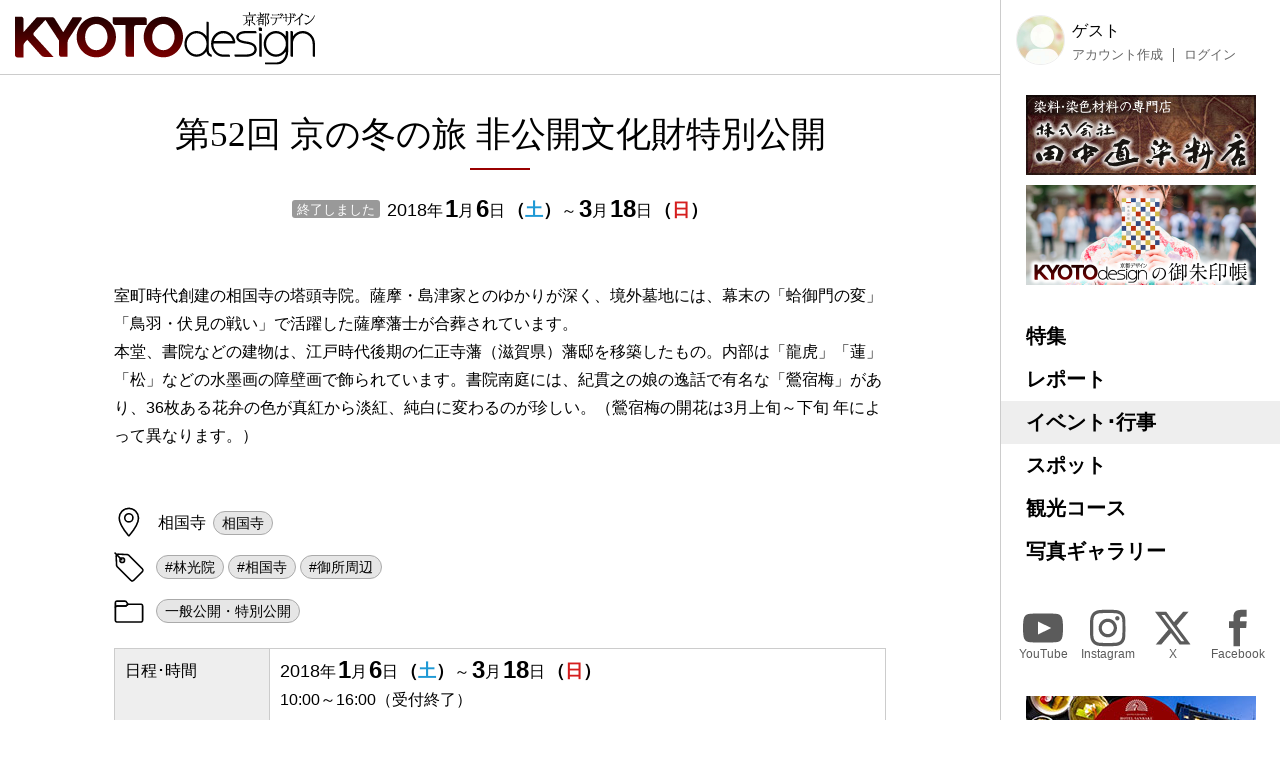

--- FILE ---
content_type: text/html; charset=UTF-8
request_url: https://kyoto-design.jp/event/30652
body_size: 15823
content:
<!DOCTYPE html>

  
<html lang="ja">
<head>
  <meta charset="utf-8">
  <meta name="viewport" content="width=device-width, initial-scale=1">
  <meta name="apple-mobile-web-app-capable" content="yes">
  <meta name="apple-mobile-web-app-status-bar-style" content="black">
  
  <meta name="csrf-token" content="hmSTHrfnWgRfonz8YlNtbUMkbfGG9XF3spefC6Hu">
  <meta name='robots' content='index, follow, max-image-preview:large, max-snippet:-1, max-video-preview:-1' />
  
  <link rel="icon" href="https://kyoto-design.jp/favicon.ico" sizes="any">
  <title>第52回 京の冬の旅 非公開文化財特別公開 | イベント・行事 | 京都観光情報 KYOTOdesign</title>
   
	  <meta name="description" content="室町時代創建の相国寺の塔頭寺院。薩摩・島津家とのゆかりが深く、境外墓地には、幕末の「蛤御門の変」「鳥羽・伏見の戦い」で活躍した薩摩藩士が合葬されています。
本堂、書院などの建物は、江戸時代後期の仁正寺…" />
    <link rel="canonical" href="https://kyoto-design.jp/event/30652" />
	<meta property="og:locale" content="ja_JP" />
      <meta property="og:type" content="article" />
  	<meta property="og:title" content="第52回 京の冬の旅 非公開文化財特別公開 | イベント・行事 | 京都観光情報 KYOTOdesign" />
	<meta property="og:description" content="室町時代創建の相国寺の塔頭寺院。薩摩・島津家とのゆかりが深く、境外墓地には、幕末の「蛤御門の変」「鳥羽・伏見の戦い」で活躍した薩摩藩士が合葬されています。
本堂、書院などの建物は、江戸時代後期の仁正寺…" />
	<meta property="og:url" content="https://kyoto-design.jp/event/30652" />
	<meta property="og:site_name" content="京都観光情報 KYOTOdesign" />
	
	
	
      <meta property="og:image" content="https://kyoto-design.jp/img/ogimg.jpg" />
    
    
    
    <meta name="twitter:card" content="summary_large_image" />
    <meta name="twitter:image" content="https://kyoto-design.jp/img/ogimg.jpg" />
  	
	<meta name="twitter:site" content="@kyoto_d_jp" />
  
  
  <script src="https://kyoto-design.jp/js/app.js" defer></script>
  
  
  
  
  
  
  
  
  <link href="https://kyoto-design.jp/css/base.css" rel="stylesheet">
  <link href="https://kyoto-design.jp/css/style.css" rel="stylesheet">
   
      <!-- Google Tag Manager -->
    <script>(function(w,d,s,l,i){w[l]=w[l]||[];w[l].push({'gtm.start':
    new Date().getTime(),event:'gtm.js'});var f=d.getElementsByTagName(s)[0],
    j=d.createElement(s),dl=l!='dataLayer'?'&l='+l:'';j.async=true;j.src=
    'https://www.googletagmanager.com/gtm.js?id='+i+dl;f.parentNode.insertBefore(j,f);
    })(window,document,'script','dataLayer','GTM-PJK7X7J');</script>
    <!-- End Google Tag Manager -->
  </head>


<body id="event" class="">
      <!-- Google Tag Manager (noscript) -->
    <noscript><iframe src="https://www.googletagmanager.com/ns.html?id=GTM-PJK7X7J"
    height="0" width="0" style="display:none;visibility:hidden"></iframe></noscript>
    <!-- End Google Tag Manager (noscript) -->
    <input type="checkbox" id="menu_toggle">

  <div id="kd">

    <header id="header">
              
        <p id="site_title">
          <a id="title_logo" href="https://kyoto-design.jp" title="KYOTOdesign">
            <img src="https://kyoto-design.jp/img/kd_logo.svg" width="350" alt="KYOTOdesign 京都デザイン">
          </a>
        </p>
            <label id="hamburger_btn" for="menu_toggle"><span class="hamburger_icon"></span><span class="hamburger_text">MENU</span></label>
      <label id="menu_open_overlay" for="menu_toggle"></label>
    </header>

    <main id="content">

                  
  
  
    <section class="singleContentHeaderImage">
  </section><!-- .mainvisual -->

  <div id="event_cont" class="singleContent">

    
    <header class="cont_header">

      <h1 class="title serif">第52回 京の冬の旅 非公開文化財特別公開</h1>

      <div class="event_date_wrap">
        <event-status
        :start="1515164400"
                :end="1521298800"
                        ></event-status>
        <div class="date">
                      <span class="start">
              <span class="year"><span>2018</span>年</span>
              <span class="month"><span>1</span>月</span>
              <span class="day"><span>6</span>日</span>
              <span class="week">（<span class="wd6">土</span>）</span>
            </span>
                          <span class="end">～
                                                  <span class="month"><span>3</span>月</span>
                                <span class="day"><span>18</span>日</span>
                <span class="week">（<span class="wd0">日</span>）</span>
              </span>
                              </div>
      </div>

    </header>

    
    <section class="section body_elements">

            <div class="element">
                                        <p>室町時代創建の相国寺の塔頭寺院。薩摩・島津家とのゆかりが深く、境外墓地には、幕末の「蛤御門の変」「鳥羽・伏見の戦い」で活躍した薩摩藩士が合葬されています。<br />
本堂、書院などの建物は、江戸時代後期の仁正寺藩（滋賀県）藩邸を移築したもの。内部は「龍虎」「蓮」「松」などの水墨画の障壁画で飾られています。書院南庭には、紀貫之の娘の逸話で有名な「鶯宿梅」があり、36枚ある花弁の色が真紅から淡紅、純白に変わるのが珍しい。（鶯宿梅の開花は3月上旬～下旬 年によって異なります。）</p>
                        </div>
      
</section>

    <section class="cont_taxonomy section">

              <div class="places">
          <div class="icon icon_place"><img src="/img/icon_place.svg" height="30" alt="プレイス" title="プレイス"></div>
          <ul class="place_links">
                          <li>
                <span class="place_title">相国寺</span>
                                  <ul class="links">
                                          <li>
                        <a class="place name" href="https://kyoto-design.jp/spot/2752" title="相国寺">
                          相国寺
                        </a>
                      </li>
                                      </ul>
                              </li>
                      </ul>
        </div>
      
              <div class="tags">
          <div class="icon icon_tag"><img src="/img/icon_tag.svg" height="30" alt="タグ" title="タグ"></div>
          <ul class="links">
                          
              <li><a href="https://kyoto-design.jp/event?s=%23林光院&archive=true" class="name">#林光院</a></li>
                          
              <li><a href="https://kyoto-design.jp/event?s=%23相国寺&archive=true" class="name">#相国寺</a></li>
                          
              <li><a href="https://kyoto-design.jp/event?s=%23御所周辺&archive=true" class="name">#御所周辺</a></li>
                      </ul>
        </div>
      

              <div class="categories">
          <div class="icon icon_cat"><img src="/img/icon_category.svg" height="30" alt="カテゴリー" title="カテゴリー"></div>
          <ul class="links">
                          
              <li><a href="https://kyoto-design.jp/event?cat%5B%5D=3&detail=on&archive=true" class="name">一般公開・特別公開</a></li>
                      </ul>
        </div>
      
      <div class="detail">
        <dl>
                                <dt>日程･時間</dt>
            <dd>
                              <div class="event_date_wrap">
                  <div class="date">
                                          <span class="start">
                        <span class="year"><span>2018</span>年</span>
                        <span class="month"><span>1</span>月</span>
                        <span class="day"><span>6</span>日</span>
                        <span class="week">（<span class="wd6">土</span>）</span>
                      </span>
                                              <span class="end">～
                                                                                <span class="month"><span>3</span>月</span>
                                                    <span class="day"><span>18</span>日</span>
                          <span class="week">（<span class="wd0">日</span>）</span>
                        </span>
                                                            </div>
                </div>
                                          
                              <div>10:00～16:00（受付終了）</div>
                                                      </dd>
                    
                      <dt>料金</dt>
            <dd>600円</dd>
                                <dt>会場・開催場所</dt>
            <dd>相国寺 林光院</dd>
                                                          </dl>
      </div>

    </section>

  </div>

  

      <section class="section cont_btm_note">
        <p>※当サイトに掲載の内容はすべて掲載時点での情報です。変更となる可能性がありますので、お出掛けの際は念の為事前にご確認ください。</p>
      </section>

      <section class="section gads">
        <!-- kd2024_01 -->
        <ins class="adsbygoogle"
            style="display:block"
            data-ad-client="ca-pub-6588938862764688"
            data-ad-slot="6564328093"
            data-ad-format="auto"
            data-full-width-responsive="true"></ins>
      </section>

      <div id="ad-S" class="add_cont">
        <div class="ad">
          <a href="https://network.mobile.rakuten.co.jp/area/campaign/corporation/?scid=mi_rmb_web_promojp_invi_bnr_FICB431967&corpid=FICB431967" target="_blank"><img src="https://kyoto-design.jp/img/ad/adbn_rakuten_m.jpg" width="700" alt="楽天モバイル" style="opacity: 0.8;"><!--<div class="icon_pr">PR</div>--></a>
        </div>
        <div class="ad">
          <a href="https://kibune-beniya.jp/" target="_blank"><img src="https://kyoto-design.jp/img/ad/adbn_beniya.jpg" width="700" alt="京都貴船 川床料理 べにや" style="opacity: 0.8;"><!--<div class="icon_pr">PR</div>--></a>
        </div>
      </div>

    </main>

    <aside id="sidebar">
      <div class="inner sidebar__inner sticky">

  <div id="block_user">
          
      <div class="avatar"><img src="/img/default/icon_image_s.jpg" alt="ゲスト" width="50"></div>
      <div class="user_disp">
        <p class="display_name">ゲスト</p>
        <ul class="user_nav">
          <li><a href="https://kyoto-design.jp/register">アカウント作成</a></li>
          <li><a href="https://kyoto-design.jp/login">ログイン</a></li>
        </ul>
      </div>
      </div>

  <div id="ad-A" class="ad_side">
    <div class="ad">
      <a href="https://www.tanaka-nao.co.jp" target="_blank"><img src="https://kyoto-design.jp/img/ad/adbn_nao.jpg" width="230" alt="株式会社 田中直染料店" style="opacity: 1;"></a>
      <!--<div class="icon_pr">PR</div>-->
    </div>
    <div class="ad">
      <a href="/special/gosyuin"><img src="https://kyoto-design.jp/img/ad/adbn_syuin.jpg" width="230" alt="KYOTOdesignオリジナル御朱印帳" style="opacity: 1;"></a>
    </div>
  </div>

  <nav id="gnav">
    <ul>
      <li class="special"><a href="/special/">特集</a></li>
      <li class="report"><a href="/report/">レポート</a></li>
      <li class="event"><a href="/event/">イベント･行事</a></li>
      <li class="spot"><a href="/spot/">スポット</a></li>
      <li class="plan"><a href="/plan/">観光コース</a></li>
      <li class="photo"><a href="/photo/">写真ギャラリー</a></li>
    </ul>
  </nav>

  <nav id="sns_nav">
    <ul>
      <li class="youtube">
        <a href="https://youtube.com/@kyotodesign4926" target="_blank">
          <span class="sns_icon"><img src="/img/icon_sns_youtube_w.svg" height="40" alt="YouTube" title="KYOTOdesignの公式YouTubeチャンネル"></span>
          <span class="sns_name">YouTube</span>
        </a>
      </li>
      <li class="instagram">
        <a href="https://instagram.com/KYOTOdesign" target="_blank">
          <span class="sns_icon"><img src="/img/icon_sns_instagram_w.svg" height="40" alt="Instagram" title="KYOTOdesignの公式Instagramアカウント"></span>
          <span class="sns_name">Instagram</span>
        </a>
      </li>
      <li class="twitter">
        <a href="https://X.com/kyoto_d_jp" target="_blank">
          <span class="sns_icon"><img src="/img/icon_sns_x_w.svg" height="40" alt="X" title="KYOTOdesignの公式Xアカウント"></span>
          <span class="sns_name">X</span>
        </a>
      </li>
      <li class="facebook">
        <a href="https://facebook.com/KYOTOdesign.jp/" target="_blank">
          <span class="sns_icon"><img src="/img/icon_sns_facebook_w.svg" height="40" alt="facebook" title="KYOTOdesignの公式Facebookページ"></span>
          <span class="sns_name">Facebook</span>
        </a>
      </li>
    </ul>
  </nav>

  <div id="ad-B" class="ad_side">
    <div class="ad">
      <a href="https://sanraku.kenhotels.com/kyoto/" target="_blank"><img src="https://kyoto-design.jp/img/ad/adbn_sanraku.jpg" width="230" alt="京都山科ホテル山楽" style="opacity: 1;"><!--<div class="icon_pr">PR</div>--></a>
    </div>
    <div class="ad">
      <a href="https://eikoh-kk.co.jp/" target="_blank"><img src="https://kyoto-design.jp/img/ad/adbn_eikoh.jpg" width="230" alt="英興株式会社" style="opacity: 1;"><!--<div class="icon_pr">PR</div>--></a>
    </div>
    <div class="ad">
      <a href="https://gion-dainaka.jp/" target="_blank"><img src="https://kyoto-design.jp/img/ad/adbn_dainaka.jpg" width="230" alt="祇園 グリル大仲" style="opacity: 1;"><!--<div class="icon_pr">PR</div>--></a>
    </div>
    <div class="ad">
      <a href="https://www.ichinoden.jp/" target="_blank"><img src="https://kyoto-design.jp/img/ad/adbn_ichinoden.jpg" width="230" alt="京都 一の傳" style="opacity: 1;"><!--<div class="icon_pr">PR</div>--></a>
    </div>
  </div>

  <nav id="snav">
    <ul>
            <li class=""><a href="/about">KYOTOdesignについて</a></li>
      <li class=""><a href="/ad">広告掲載について</a></li>
      <li class=""><a href="/event/request">イベント情報掲載について</a></li>
      <li class=""><a href="/spot/request">観光スポット情報掲載について</a></li>
      <li class=""><a href="/creator">クリエイター登録について</a></li>
      <li class=""><a href="/agreement">利用規約</a></li>
      <li class=""><a href="/privacy">プライバシーポリシー</a></li>
      <li class=""><a href="/photo/agreement">写真ギャラリー利用規定</a></li>
      <li class=""><a href="/faq">よくあるご質問</a></li>
      <li class=""><a href="/law">特定商取引法に基づく表示</a></li>
      <li class=""><a href="https://k-iweb.com" target=”_blank” rel=”noopener”>運営会社</a></li>
      <li class=""><a href="/contact">お問い合わせ</a></li>
    </ul>
  </nav>


  <footer id="footer">
    <p id="copyright">&copy;2009-2026 KYOTOdesign.</p>
  </footer>

</div>
    </aside>

  </div>

  
        <script async src="https://pagead2.googlesyndication.com/pagead/js/adsbygoogle.js?client=ca-pub-6588938862764688"
        crossorigin="anonymous"></script>
    <script>
        (adsbygoogle = window.adsbygoogle || []).push({});
    </script>
  
  </body>
</html>


--- FILE ---
content_type: text/html; charset=utf-8
request_url: https://www.google.com/recaptcha/api2/aframe
body_size: 268
content:
<!DOCTYPE HTML><html><head><meta http-equiv="content-type" content="text/html; charset=UTF-8"></head><body><script nonce="gA4v4MnBqT5zADvgwF4FAQ">/** Anti-fraud and anti-abuse applications only. See google.com/recaptcha */ try{var clients={'sodar':'https://pagead2.googlesyndication.com/pagead/sodar?'};window.addEventListener("message",function(a){try{if(a.source===window.parent){var b=JSON.parse(a.data);var c=clients[b['id']];if(c){var d=document.createElement('img');d.src=c+b['params']+'&rc='+(localStorage.getItem("rc::a")?sessionStorage.getItem("rc::b"):"");window.document.body.appendChild(d);sessionStorage.setItem("rc::e",parseInt(sessionStorage.getItem("rc::e")||0)+1);localStorage.setItem("rc::h",'1768821600085');}}}catch(b){}});window.parent.postMessage("_grecaptcha_ready", "*");}catch(b){}</script></body></html>

--- FILE ---
content_type: image/svg+xml
request_url: https://kyoto-design.jp/img/kd_logo.svg
body_size: 22460
content:
<svg width="350" height="62" viewBox="0 0 350 62" fill="none" xmlns="http://www.w3.org/2000/svg">
<g clip-path="url(#clip0_151_2)">
<path d="M76.6866 6.1544H67.2588L56.2688 23.7462L46.0559 7.41825C45.5849 6.63325 44.7293 6.1544 43.7951 6.1544H25.4026L9.89885 23.7462V8.28175C9.89885 6.7824 8.6507 5.51855 7.1749 5.51855H0V50.4833C0 51.9827 1.24815 53.2465 2.72395 53.2465H9.9695V39.0459C9.9695 37.939 10.362 36.84 11.1391 36.0472L14.3341 32.5775L30.2303 50.6403C31.3215 51.9042 32.9543 52.6892 34.6734 52.6892H44.8863L22.1291 27.6084C21.195 26.5801 21.195 24.9237 22.1291 23.9032L35.4584 9.2316L51.3547 33.4488V49.7768C51.3547 51.2762 52.6028 52.54 54.0786 52.54H61.2457V36.2905C61.2457 34.4772 61.7952 32.6638 62.8078 31.086L77.7699 8.2896C78.3901 7.33975 77.6914 6.16225 76.6788 6.16225L76.6866 6.1544Z" fill="url(#paint0_linear_151_2)"/>
<path d="M94.8437 5.51855C82.1424 5.51855 71.9295 16.171 71.9295 29.3433C71.9295 42.5156 82.213 53.168 94.8437 53.168C107.474 53.168 117.758 42.5156 117.758 29.3433C117.758 16.171 107.545 5.51855 94.8437 5.51855ZM94.8437 44.7999C87.5981 44.7999 81.7499 37.939 81.7499 29.4218C81.7499 20.9045 87.5981 14.0437 94.8437 14.0437C102.089 14.0437 107.937 20.9045 107.937 29.4218C107.937 37.939 102.089 44.7999 94.8437 44.7999Z" fill="url(#paint1_linear_151_2)"/>
<path d="M173.092 5.51855C160.391 5.51855 150.178 16.171 150.178 29.3433C150.178 42.5156 160.462 53.168 173.092 53.168C185.723 53.168 196.007 42.5156 196.007 29.3433C196.007 16.171 185.794 5.51855 173.092 5.51855ZM173.092 44.7999C165.847 44.7999 159.999 37.939 159.999 29.4218C159.999 20.9045 165.847 14.0437 173.092 14.0437C180.338 14.0437 186.186 20.9045 186.186 29.4218C186.186 37.939 180.338 44.7999 173.092 44.7999Z" fill="url(#paint2_linear_151_2)"/>
<path d="M153.766 8.90976C153.766 7.41041 152.518 6.14656 151.034 6.14656H114.092V12.458C114.092 13.9573 115.34 15.2212 116.816 15.2212H128.975V49.8475C128.975 51.3468 130.224 52.6107 131.707 52.6107H138.874V17.9844C138.874 16.485 140.122 15.2212 141.598 15.2212H153.758V8.90976H153.766Z" fill="url(#paint3_linear_151_2)"/>
<path d="M226.158 45.9068V12.7798C226.158 11.9948 225.538 11.4374 224.832 11.4374H223.427V28.4719C220.852 24.6882 216.644 22.239 211.895 22.239C204.021 22.239 197.632 29.0214 197.632 37.3817C197.632 45.7419 204.021 52.5243 211.895 52.5243C216.652 52.5243 220.86 49.9966 223.427 46.2129C223.584 49.6826 226.308 52.5243 229.66 52.5243V50.9465C229.66 50.3185 229.267 49.8396 228.725 49.6826C227.242 49.2116 226.151 47.7123 226.151 45.8989L226.158 45.9068ZM211.903 49.7768C205.591 49.7768 200.371 44.2583 200.371 37.3895C200.371 30.5208 205.513 25.0022 211.903 25.0022C218.293 25.0022 223.434 30.5208 223.434 37.3895C223.434 44.2583 218.293 49.7768 211.903 49.7768Z" fill="black"/>
<path d="M318.671 37.3895V23.5892C318.671 22.8042 318.051 22.2469 317.344 22.2469H315.939V28.4798C313.364 24.6961 309.156 22.2469 304.407 22.2469C296.534 22.2469 290.144 29.0293 290.144 37.3895C290.144 45.7498 296.534 52.5322 304.407 52.5322C309.164 52.5322 313.293 50.083 315.939 46.2993V47.0843C315.939 53.7882 310.797 59.2282 304.407 59.2282H291.549V60.6491C291.549 61.4341 292.169 61.9914 292.876 61.9914H304.407C312.281 61.9914 318.671 55.2875 318.671 47.0843V37.3817V37.3895ZM304.486 49.7768C298.174 49.7768 292.954 44.2583 292.954 37.3895C292.954 30.5208 298.096 25.0022 304.486 25.0022C310.876 25.0022 315.939 30.5208 316.017 37.3895C315.939 44.2504 310.797 49.7768 304.486 49.7768Z" fill="black"/>
<path d="M286.329 52.6107H287.734V26.3446C287.734 25.5596 287.114 25.0022 286.407 25.0022H285.002V51.1898C284.924 51.9748 285.552 52.6107 286.329 52.6107Z" fill="black"/>
<path d="M285.779 22.2469H288.118V19.6407C288.118 18.8557 287.498 18.2983 286.792 18.2983H284.453V20.9045C284.453 21.611 285.073 22.2469 285.779 22.2469Z" fill="black"/>
<path d="M269.647 34.4693C261.774 33.3625 260.84 31.3136 260.84 29.6573C260.84 26.8156 264.27 25.0022 269.49 25.0022H281.65V23.5814C281.65 22.7964 281.03 22.239 280.323 22.239H269.49C261.075 22.239 258.116 26.2582 258.116 29.6573C258.116 34.8618 264.113 36.4397 269.341 37.154C278.149 38.3394 279.319 41.2596 279.319 43.9364C279.319 47.4846 275.504 49.7768 269.498 49.7768H256.169V51.1977C256.169 51.9827 256.789 52.54 257.496 52.54H269.498C277.136 52.54 282.043 49.1488 282.043 43.9443C282.043 36.9264 274.954 35.113 269.647 34.4772V34.4693Z" fill="black"/>
<path d="M335.737 22.2469C330.979 22.2469 326.85 24.6961 324.205 28.4798V23.5892C324.205 22.8042 323.585 22.2469 322.878 22.2469H321.473V51.1192C321.473 51.9042 322.093 52.4615 322.8 52.4615H324.205V37.3974C324.205 30.5365 329.347 25.0101 335.737 25.0101C342.126 25.0101 347.268 30.5286 347.268 37.3974V51.1192C347.268 51.9042 347.888 52.4615 348.595 52.4615H350V37.3974C350 29.0371 343.61 22.2547 335.737 22.2547V22.2469Z" fill="black"/>
<path d="M255.776 36.84C256.169 36.84 256.554 36.683 256.789 36.369C257.025 36.055 257.182 35.6625 257.103 35.2622C256.326 28.9508 251.106 22.1684 242.997 22.1684C234.888 22.1684 228.733 28.9508 228.733 37.311C228.733 41.3302 230.217 45.1218 232.862 48.042C235.586 50.9622 239.174 52.54 242.918 52.54H250.713V51.1977C250.713 50.4127 250.093 49.8553 249.387 49.8553H242.918C236.371 49.8553 231.151 44.0149 231.465 36.9185H255.776V36.84ZM243.075 25.0022C248.923 25.0022 252.974 29.4218 254.144 34.0768H231.936C233.341 28.8723 237.784 25.0022 243.083 25.0022H243.075Z" fill="black"/>
<path d="M266.225 4.26254C266.46 4.18404 266.845 4.10554 267.865 4.10554H281.116C281.509 4.10554 281.509 3.87004 281.509 3.79154C281.509 3.63454 281.43 3.55604 281.352 3.47754L280.261 2.60619C280.182 2.52769 280.104 2.44919 279.947 2.44919C279.79 2.44919 279.711 2.60619 279.633 2.68469L279.162 3.31269H274.098V1.89184C274.098 1.42084 274.177 1.34234 274.412 1.18534C274.491 1.18534 274.491 0.949843 274.491 0.949843C274.491 0.871343 274.491 0.792843 274.412 0.792843L273.164 0.00784302H273.086C273.033 0.00784302 272.981 0.0340097 272.929 0.086343L272.772 0.243343C272.693 0.321843 272.693 0.400343 272.693 0.478843C272.929 0.949843 273.007 1.35019 273.007 2.05669V3.39904H265.762C265.683 3.39904 265.605 3.47754 265.605 3.47754V3.71304L266.068 4.26254C266.146 4.18404 266.146 4.26254 266.225 4.26254Z" fill="black"/>
<path d="M275.731 11.2019H275.653C275.6 11.2019 275.548 11.2281 275.496 11.2804L275.339 11.5159C275.339 11.5944 275.26 11.5944 275.339 11.6729C275.339 11.7514 275.417 11.7514 275.417 11.8299C277.058 12.8583 278.149 13.7218 279.005 14.6716C279.083 14.7501 279.162 14.8286 279.24 14.9071C279.711 15.4566 279.79 15.5351 279.939 15.5351C280.088 15.5351 280.253 15.3781 280.253 15.1426C280.253 14.9071 280.174 14.0358 280.017 13.8003C279.703 13.4078 278.534 12.6934 275.731 11.1941V11.2019Z" fill="black"/>
<path d="M274.098 9.85958H276.359L276.673 10.7309C276.752 10.8879 276.83 10.9664 276.987 10.9664C277.301 10.9664 277.686 10.0166 277.686 9.54558C277.686 9.46708 277.607 7.96773 277.607 7.81073V6.31138L278.07 6.07588C278.149 6.07588 278.227 5.99739 278.227 5.84039C278.227 5.76189 278.149 5.60489 278.07 5.60489L277.293 4.89839C277.215 4.81989 277.136 4.81989 277.058 4.81989C276.979 4.81989 276.822 4.89839 276.822 4.97689L276.508 5.44789H270.354L269.577 4.97689H269.498C269.446 4.97689 269.394 5.00305 269.341 5.05539L269.184 5.21239C269.106 5.29089 269.106 5.36939 269.184 5.44789C269.42 5.84039 269.42 6.07589 269.42 6.86873V8.76058C269.42 9.23158 269.341 9.38858 269.184 9.63193C269.106 9.71043 269.106 9.78893 269.184 9.86743C269.263 10.0244 269.726 11.1313 270.04 11.1313C270.354 11.1313 270.354 11.0528 270.432 10.0244H273.086V15.1505C273.086 15.2028 273.06 15.229 273.007 15.229C272.772 15.1505 271.524 14.601 271.06 14.2791H270.982L270.903 14.4361C270.982 14.5146 271.139 14.6716 271.374 14.8286L271.924 15.2211C272.316 15.5351 272.466 15.6921 272.544 15.7706C272.544 15.7706 272.78 16.0846 272.858 16.1631C273.094 16.6341 273.172 16.8696 273.321 16.8696C273.635 16.8696 274.255 15.6843 274.255 15.1348C274.255 14.9778 274.177 12.7719 274.177 12.6071V9.84388H274.098V9.85958ZM276.516 6.23289V9.07458H270.44V6.23289H276.516Z" fill="black"/>
<path d="M270.982 12.3088C271.087 12.2041 271.319 12.1518 271.681 12.1518C271.759 12.1518 271.838 12.0733 271.916 11.9948C271.995 11.9163 271.995 11.8378 271.916 11.7593L271.06 10.5739C271.06 10.5739 270.982 10.4954 270.903 10.4954H270.668C270.589 10.4954 270.589 10.5739 270.589 10.6524C270.432 11.8378 267.858 13.8866 265.832 15.543L265.911 15.7785H265.989C267.544 14.9935 269.42 13.6511 270.896 12.3873L270.974 12.3088H270.982Z" fill="black"/>
<path d="M296.071 1.65634C296.071 1.65634 295.914 1.57784 295.835 1.57784C295.678 1.57784 295.6 1.65634 295.521 1.73484L295.286 2.12734H292.789L291.934 1.49934H291.855C291.803 1.49934 291.75 1.52551 291.698 1.57784L291.541 1.73484C291.463 1.81334 291.463 1.89184 291.541 1.97034C291.777 2.36284 291.855 2.92019 291.855 3.54819V14.3576C291.855 14.8286 291.777 14.9856 291.62 15.229C291.541 15.3075 291.541 15.386 291.62 15.386C292.161 17.0423 292.397 17.0423 292.475 17.0423C292.632 17.0423 292.868 17.0423 292.868 14.8365V12.5521C293.103 12.7876 293.339 12.9446 293.566 13.1801C293.88 13.4941 294.108 13.7296 294.108 13.8866C294.344 14.2791 294.501 14.5931 294.658 14.5931C294.893 14.5931 296.526 13.5648 296.526 11.5159C296.526 9.46709 295.278 7.73224 294.658 6.86089L294.815 6.46839C295.05 5.99739 295.356 5.36154 295.749 4.34104C295.827 4.18404 296.063 3.63454 296.22 3.23419L296.298 3.07719L296.455 2.99869C296.769 2.84169 297.005 2.68469 297.005 2.52769C297.005 2.37069 296.926 2.29219 296.848 2.29219L296.071 1.66419V1.65634ZM294.124 12.9368C293.967 12.8583 293.19 12.3873 292.797 12.1518V2.92019H295.215C294.979 3.62669 294.516 5.20454 293.81 6.86089V7.09639C294.822 8.59574 295.364 9.93809 295.364 11.2019C295.364 12.4658 294.744 13.1723 294.665 13.1723H294.43C294.351 13.0938 294.194 13.0153 294.116 12.9368H294.124Z" fill="black"/>
<path d="M287.655 6.5469H291.4C291.792 6.5469 291.792 6.3114 291.792 6.2329C291.792 6.0759 291.714 5.9974 291.635 5.9189L290.78 5.1339C290.701 5.0554 290.544 4.9769 290.466 4.9769C290.309 4.9769 290.23 5.0554 290.152 5.2124L289.759 5.68339H288.354C288.746 5.2909 288.974 4.8984 289.838 3.79155L289.995 3.55605C290.23 3.24205 290.309 3.24205 290.615 3.24205C290.693 3.24205 290.772 3.16355 290.772 3.08505C290.85 3.00655 290.85 2.92805 290.772 2.84955L289.838 1.7427C289.838 1.6642 289.759 1.6642 289.681 1.6642H289.602V1.7427C289.524 1.7427 289.445 1.8212 289.445 1.8997C289.445 2.1352 289.445 2.3707 289.367 2.5277C289.288 2.6847 289.131 2.9987 288.974 3.3127L288.275 2.6062C288.197 2.5277 288.118 2.4492 287.961 2.4492C287.804 2.4492 287.726 2.6062 287.647 2.6847L287.333 3.0772H286.713V2.2922C286.713 1.7427 286.792 1.6642 287.027 1.5072C287.106 1.5072 287.106 1.2717 287.106 1.1932C287.106 1.1147 287.106 1.0362 287.027 1.0362L285.858 0.329697H285.779C285.727 0.329697 285.675 0.355863 285.622 0.408197L285.465 0.565197C285.387 0.643697 285.387 0.722197 285.465 0.800697C285.701 1.1932 285.779 1.67205 285.779 2.37855V3.08505H283.047C282.969 3.08505 282.89 3.16355 282.89 3.16355V3.39905L283.361 3.94855C283.361 4.02705 283.44 4.02705 283.518 4.02705H283.675C283.911 3.94855 284.296 3.94855 285.159 3.94855H285.779V5.7619H282.113C282.035 5.7619 281.956 5.8404 281.956 5.8404V6.07589L282.427 6.62539C282.427 6.70389 282.506 6.70389 282.584 6.70389H282.663C282.82 6.62539 283.212 6.5469 284.225 6.5469H286.486C286.015 7.01789 285.473 7.57524 284.845 8.04624L284.303 7.73224H284.225C284.173 7.73224 284.12 7.75841 284.068 7.81074L283.989 7.88924C283.911 7.96774 283.911 8.04624 283.911 8.12474C283.989 8.36024 284.068 8.51724 284.068 8.75274C283.291 9.45924 282.898 9.93809 281.03 11.1941V11.5081C281.187 11.4296 281.344 11.3511 281.572 11.1941C281.729 11.1156 281.886 11.0371 282.043 10.9586C282.741 10.5661 283.448 10.1736 284.146 9.69474V13.3999C284.146 13.8709 284.068 14.0279 283.911 14.2713C283.859 14.3236 283.859 14.376 283.911 14.4283C283.911 14.4283 284.382 16.0061 284.767 16.0061C284.845 16.0061 284.924 15.9276 284.924 15.9276C285.081 15.7706 285.159 15.5351 285.159 14.1928H288.589L288.903 15.2996C288.982 15.4566 289.06 15.5351 289.217 15.5351C289.61 15.5351 289.916 14.1143 289.916 13.8788V9.06674L290.23 8.83124C290.309 8.75274 290.387 8.67424 290.387 8.59574C290.387 8.51724 290.309 8.36024 290.309 8.36024L289.61 7.73224C289.61 7.73224 289.531 7.65374 289.453 7.65374C289.374 7.65374 289.217 7.73224 289.217 7.81074L288.903 8.28174H286.023C286.721 7.41039 287.035 7.17489 287.663 6.5469H287.655ZM288.589 3.9407C288.275 4.4117 287.812 5.04755 287.184 5.75405H286.792V3.9407H288.582H288.589ZM285.088 10.7309V8.99609H288.754V10.7309H285.088ZM288.746 11.5944V13.4078H285.081V11.5944H288.746Z" fill="black"/>
<path d="M300.035 3.9721C300.066 4.04275 300.145 4.08985 300.223 4.08985C300.239 4.08985 300.255 4.08985 300.278 4.08985C300.859 3.93285 301.189 3.93285 301.605 3.93285H308.387C308.434 3.93285 308.481 3.91715 308.521 3.88575L308.788 3.65025C308.835 3.611 308.858 3.55605 308.858 3.5011C308.858 3.44615 308.835 3.38335 308.788 3.3441L307.484 2.1666C307.437 2.12735 307.375 2.1038 307.32 2.1195C307.265 2.1195 307.21 2.15875 307.17 2.2137L306.566 3.1243H301.738C300.741 3.1243 300.31 2.9987 299.964 2.89665L299.901 2.88095C299.831 2.8574 299.744 2.88095 299.689 2.94375C299.634 3.00655 299.627 3.0929 299.658 3.16355L300.035 3.9878V3.9721Z" fill="black"/>
<path d="M309.816 5.68339C309.816 5.68339 309.722 5.63629 309.651 5.63629C309.588 5.64414 309.541 5.67554 309.51 5.72264L308.905 6.61754H300.105C299.14 6.61754 298.63 6.48409 298.331 6.40559L298.269 6.38989C298.19 6.36634 298.112 6.38989 298.057 6.45269C298.009 6.51549 297.994 6.60184 298.025 6.66464L298.402 7.48889C298.441 7.57524 298.543 7.62234 298.637 7.59879C299.03 7.49674 299.226 7.44179 299.964 7.44179H304.117C304.352 12.4658 302.162 13.9102 299.893 14.9621C299.846 14.9856 299.807 15.0327 299.784 15.0798C299.768 15.1348 299.768 15.1976 299.799 15.2447L299.941 15.5116C299.98 15.5744 300.043 15.6215 300.121 15.6215C300.145 15.6215 300.168 15.6215 300.192 15.6058C304.305 14.1143 305.2 11.7593 305.334 8.21109C305.608 8.03054 305.734 7.93634 305.734 7.75579C305.734 7.57524 305.616 7.48889 305.545 7.44179H310.711C310.758 7.44179 310.805 7.42609 310.844 7.39469L311.127 7.14349C311.174 7.10424 311.197 7.04929 311.197 6.98649C311.197 6.92369 311.174 6.86874 311.127 6.82949L309.8 5.66769L309.816 5.68339Z" fill="black"/>
<path d="M310.624 5.23595C310.648 5.2909 310.695 5.338 310.75 5.36155H310.781C310.781 5.36155 310.805 5.3694 310.821 5.3694C310.876 5.3694 310.938 5.34585 310.978 5.29875L311.551 4.63935C311.606 4.57655 311.614 4.48235 311.574 4.4117C311.103 3.5168 310.852 3.06935 309.784 1.79765C309.737 1.7427 309.667 1.7113 309.596 1.727L309.204 1.7898C309.133 1.79765 309.078 1.84475 309.047 1.90755C309.015 1.97035 309.023 2.04885 309.07 2.11165C309.847 3.21065 310.279 4.26255 310.632 5.2438L310.624 5.23595Z" fill="black"/>
<path d="M313.246 4.1762C313.309 4.10555 313.309 4.01135 313.262 3.93285L313.168 3.79155C312.563 2.84955 312.037 2.041 311.449 1.5543C311.402 1.51505 311.347 1.49935 311.292 1.51505L310.938 1.57C310.868 1.57785 310.805 1.6328 310.774 1.70345C310.75 1.7741 310.766 1.8526 310.813 1.90755C311.394 2.56695 312.03 3.99565 312.359 4.78065C312.383 4.8356 312.43 4.87485 312.485 4.89055H312.516C312.516 4.89055 312.54 4.8984 312.548 4.8984C312.61 4.8984 312.665 4.87485 312.705 4.82775L313.254 4.1762H313.246Z" fill="black"/>
<path d="M325.712 7.1278L325.963 6.8923C326.003 6.85305 326.026 6.7981 326.026 6.74315C326.026 6.6882 326.003 6.63325 325.955 6.594L324.645 5.40865C324.597 5.3694 324.542 5.3537 324.48 5.36155C324.417 5.36155 324.37 5.4008 324.331 5.4479L323.726 6.3585H322.18C322.18 4.0977 322.18 3.24205 322.258 3.0144C322.274 2.99085 322.352 2.8888 322.392 2.84955C322.549 2.66115 322.627 2.5591 322.627 2.44135C322.627 1.93896 321.128 1.53076 320.531 1.45226C320.46 1.45226 320.398 1.46796 320.351 1.52291L320.154 1.75841C320.107 1.81336 320.099 1.88401 320.115 1.95466C320.139 2.01746 320.186 2.07241 320.256 2.08811C320.563 2.16661 320.877 2.25296 320.947 2.5434C321.049 2.9673 321.088 4.21545 321.073 6.25645C321.073 6.28785 321.073 6.31925 321.073 6.35065H316.865C316.865 6.20935 316.865 6.05235 316.865 5.8875C316.857 4.02705 316.865 3.7366 316.873 3.71305C316.889 3.6895 316.959 3.58745 316.999 3.54035C317.132 3.36765 317.195 3.2813 317.195 3.1871C317.195 2.7946 315.876 2.19016 315.217 2.12736C315.162 2.12736 315.115 2.13521 315.075 2.16661L314.848 2.34715C314.793 2.3864 314.761 2.4649 314.777 2.5434C314.785 2.61405 314.84 2.67685 314.911 2.70825C315.138 2.7946 315.57 2.95945 315.688 3.4383C315.735 3.6267 315.766 5.42435 315.782 6.1858V6.35065H314.651C313.874 6.35065 313.348 6.28 312.815 6.1073C312.736 6.08375 312.65 6.1073 312.603 6.16225C312.548 6.22505 312.532 6.3114 312.571 6.38205L312.948 7.222C312.987 7.3162 313.097 7.3633 313.199 7.3319C313.725 7.1592 314.165 7.1592 314.518 7.1592H315.798C315.798 9.2159 315.798 9.2316 315.735 9.42L315.711 9.4985C315.656 9.71045 315.609 9.74185 315.46 9.8439C315.374 9.89885 315.342 10.0245 315.397 10.1187L316.182 11.516C316.214 11.5788 316.276 11.618 316.363 11.618C316.41 11.618 316.481 11.6023 316.528 11.5317L316.889 11.0293C316.92 10.99 316.928 10.9429 316.928 10.888C316.897 10.5426 316.897 10.4719 316.897 10.2286V7.1592H321.081C320.979 11.8928 320.531 13.031 317.956 15.1898C317.87 15.2604 317.854 15.386 317.925 15.4724L318.137 15.7393C318.176 15.7864 318.231 15.8178 318.294 15.8178C318.333 15.8178 318.372 15.8021 318.412 15.7785C322.148 13.2116 322.187 11.0528 322.203 7.15135H325.579C325.634 7.15135 325.681 7.13565 325.72 7.0964L325.712 7.1278Z" fill="black"/>
<path d="M325.021 5.23596C325.045 5.29091 325.092 5.33801 325.147 5.36156H325.178C325.178 5.36156 325.202 5.37726 325.218 5.37726C325.273 5.37726 325.335 5.35371 325.375 5.30661L325.948 4.64721C326.003 4.58441 326.01 4.49021 325.971 4.41956C325.5 3.52466 325.241 3.07721 324.181 1.80551C324.134 1.75056 324.064 1.71916 323.993 1.73486L323.6 1.79766C323.53 1.80551 323.475 1.85261 323.443 1.91541C323.412 1.97821 323.42 2.05671 323.467 2.11166C324.244 3.21066 324.676 4.26256 325.037 5.24381L325.021 5.23596Z" fill="black"/>
<path d="M326.748 4.77281C326.772 4.82776 326.819 4.86701 326.874 4.89056H326.905C326.905 4.89056 326.929 4.89841 326.937 4.89841C327 4.89841 327.054 4.87486 327.094 4.82776L327.643 4.17621C327.706 4.10556 327.706 4.01136 327.659 3.93286L327.565 3.78371C326.96 2.84956 326.434 2.03316 325.846 1.54646C325.798 1.51506 325.744 1.49151 325.689 1.50721L325.335 1.56216C325.265 1.57001 325.202 1.62496 325.17 1.69561C325.147 1.76626 325.163 1.84476 325.21 1.89971C325.791 2.55911 326.426 3.98781 326.748 4.77281Z" fill="black"/>
<path d="M334.708 1.65635C334.614 1.6171 334.426 1.56215 334.347 1.54645C334.276 1.5229 334.19 1.54645 334.143 1.6014L333.947 1.81335C333.908 1.86045 333.884 1.92325 333.892 1.98605C333.9 2.04885 333.939 2.1038 333.994 2.1352C334.119 2.20585 334.426 2.36285 334.426 2.44135C334.426 2.6376 333.609 4.13695 331.144 6.3899C329.802 7.6302 327.439 9.49849 325.437 10.6603C325.39 10.6917 325.351 10.7388 325.335 10.8016C325.327 10.8565 325.335 10.9193 325.375 10.9664L325.555 11.2019C325.618 11.2804 325.728 11.304 325.806 11.2569L326.05 11.1391C327.243 10.5582 327.596 10.3855 328.601 9.70259C329.802 8.89404 330.768 8.17969 331.623 7.44965C331.647 8.76059 331.631 12.6306 331.576 13.2037C331.498 13.8866 331.364 14.0122 331.223 14.1535C331.152 14.2242 331.144 14.3419 331.207 14.4204L332.133 15.6529C332.173 15.7078 332.228 15.7314 332.298 15.7392C332.361 15.7392 332.416 15.7157 332.455 15.6686L332.793 15.2604C332.832 15.2133 332.848 15.1583 332.84 15.1034C332.754 14.4911 332.754 14.1849 332.754 9.84389C332.754 7.37115 332.769 7.2377 333.115 7.01005C333.17 6.9708 333.201 6.908 333.201 6.8452C333.201 6.7824 333.17 6.7196 333.115 6.6725L332.754 6.4213C333.656 5.5892 334.481 4.76495 335.525 3.54035C335.682 3.50895 336.043 3.44615 336.208 3.3755C336.302 3.3284 336.412 3.21065 336.412 3.06935C336.412 2.7161 335.501 1.9782 334.708 1.6799V1.65635Z" fill="black"/>
<path d="M337.825 3.73661C339.779 4.56871 341.208 5.36941 342.59 6.42916C342.621 6.45271 342.668 6.46841 342.715 6.46841C342.715 6.46841 342.723 6.46841 342.731 6.46841C342.754 6.46841 342.77 6.46841 342.794 6.45271C342.857 6.42131 342.911 6.35851 342.919 6.28786L343.116 4.77281C343.123 4.69431 343.084 4.61581 343.021 4.57656C342.951 4.53731 342.872 4.53731 342.802 4.57656C342.645 4.68646 342.605 4.70216 342.55 4.71001C342.44 4.70216 341.679 4.37246 341.255 4.19191L341.208 4.17621C340.878 4.03491 340.572 3.90146 340.36 3.82296C339.826 3.61101 338.523 3.20281 338.052 3.09291C337.95 3.06151 337.848 3.11646 337.809 3.21851L337.715 3.47756C337.683 3.57961 337.73 3.68951 337.825 3.73661Z" fill="black"/>
<path d="M349.898 4.07416L349.608 3.90146C349.56 3.87006 349.49 3.86221 349.435 3.87791C349.388 3.89361 349.348 3.92501 349.325 3.97211C346.169 10.676 341.145 13.0389 339.473 13.3843C339.253 13.4314 338.884 13.1331 338.5 12.6071C338.461 12.56 338.406 12.5286 338.358 12.5286C338.304 12.5286 338.241 12.5443 338.194 12.5914L337.935 12.8662C337.88 12.9211 337.864 13.0075 337.887 13.0781C338.186 13.9102 339.206 15.1819 339.693 15.1662C339.858 15.1662 339.999 15.0877 340.093 14.9543C340.117 14.915 340.156 14.8522 340.195 14.7894L340.211 14.7659C340.242 14.7188 340.266 14.6795 340.29 14.6403C344.717 12.5757 347.881 9.20805 349.976 4.34106C350.024 4.23901 349.984 4.12911 349.898 4.07416Z" fill="black"/>
</g>
<defs>
<linearGradient id="paint0_linear_151_2" x1="39.0066" y1="5.51855" x2="39.0066" y2="53.2465" gradientUnits="userSpaceOnUse">
<stop offset="0.17" stop-color="#280000"/>
<stop offset="1" stop-color="#7B0000"/>
</linearGradient>
<linearGradient id="paint1_linear_151_2" x1="94.8437" y1="5.95356e-06" x2="94.8437" y2="53.168" gradientUnits="userSpaceOnUse">
<stop offset="0.17" stop-color="#280000"/>
<stop offset="1" stop-color="#7B0000"/>
</linearGradient>
<linearGradient id="paint2_linear_151_2" x1="173.092" y1="5.95356e-06" x2="173.092" y2="53.168" gradientUnits="userSpaceOnUse">
<stop offset="0.17" stop-color="#280000"/>
<stop offset="1" stop-color="#7B0000"/>
</linearGradient>
<linearGradient id="paint3_linear_151_2" x1="133.929" y1="6.15441" x2="133.929" y2="52.6107" gradientUnits="userSpaceOnUse">
<stop offset="0.17" stop-color="#280000"/>
<stop offset="1" stop-color="#7B0000"/>
</linearGradient>
<clipPath id="clip0_151_2">
<rect width="350" height="61.9993" fill="white"/>
</clipPath>
</defs>
</svg>
